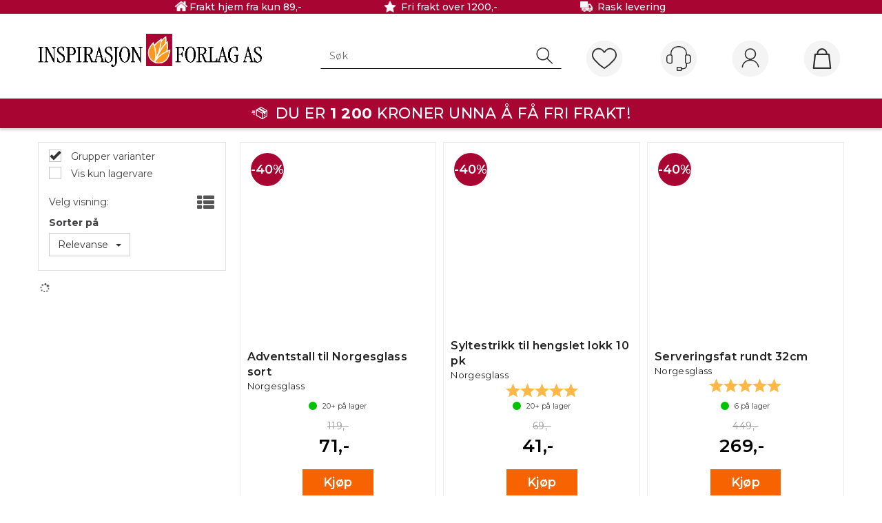

--- FILE ---
content_type: text/html; charset=utf-8
request_url: https://inspirasjon.no/search?q=norgesglass
body_size: 26506
content:


<!doctype html>

<html id="htmlTag" lang= "no">
<head id="ctl00_Head1"><meta http-equiv="X-UA-Compatible" content="IE=edge" /><meta charset="UTF-8" /><meta name="format-detection" content="telephone=no" /><meta name="viewport" content="width=device-width, initial-scale=1, shrink-to-fit=no"><title>S&#248;k - Inspirasjon Forlag AS</title><link id="ctl00_LnRss" rel="alternate" type="application/rss+xml" title="Produktnyheter" href="/WebPages/produkt/rss.aspx" /><meta name="facebook-domain-verification" content="n2jj8kyyg6hjlcvanpeuc7vg686xhm" /><meta name="google-site-verification" content="N_QSBPHtSDzdwlKbdUhyJe7ShT_leqCWKrBQvU6MZMg" />
<script type="text/javascript">
	WebFontConfig = {
		
			google: {
				families: ['Montserrat:300,400,500,600,700']
			},
		
    };

	(function(d) {
	            var wf = d.createElement('script'), s = d.scripts[d.scripts.length - 1];
	            wf.src = 'https://ajax.googleapis.com/ajax/libs/webfont/1.6.26/webfont.js';
	            wf.async = true;
	            s.parentNode.insertBefore(wf, s);
	        
	})(document); 


</script>
<link href="/dist/js/5.3b88ed5c281493c0af87.bundle.css" rel="stylesheet" type="text/css" /><link href="/dist/js/main-styles.9fbe892eeafb08195afa.bundle.css" rel="stylesheet" type="text/css" /><link href="/dist/js/master-theme-styles-d4.a6734e515889ebccdaf3.bundle.css" rel="stylesheet" type="text/css" /><link href="/api/stylesheet/combined/InspirasjonD4Theme.css?version=108" rel="stylesheet" type="text/css" /><meta name="keywords" content="Søk,Inspirasjon Forlag AS" /><link rel="canonical" href="https://inspirasjon.no/search?q=norgesglass" /><meta name="robots" content="noindex, follow" /></head>
<body id="ctl00_MyBody" class=" hold-transition body-out search-result-page fav-body mc-filter-left layoutver4 lang-1 mobilemenu-xs sort-filter listtype-grid mode-normal inspirasjon-no customer-private body-department page-id-1000044  department-id-1000044 body-menu-level-1 search-expanded pagetype-Search d4-immediate-loading login-type-  not-logged-in img-module-ver-1  department-id-1000001 body-menu-level-0">

<script type="text/javascript">
        window.D4LinkArraySetup = [];
        window.D4AiActive = true;
        window.D4AiRegisterStats = false;
    </script>

<script src="/scripts/web-4.0.js?v=ibKMDkfjRP5gf7Vp9yyWIH21SU0nZsHine_Woxwt_wY1"></script>
<script src='/scripts/web-defered-4.0.js?v=UtkiknaRv_-Bc0AQe4uhWBZrESOCjwd6bkyqBGNGaTY1'></script>





<script src="/dist/js/runtime.3e82920adfb077f01d4b.js"></script><script src="/dist/js/2.92f2bfd16b946e77619c.bundle.js"></script><script src="/dist/js/main.dcc7ba01c87290c64591.bundle.js"></script><script src="/dist/js/5.3b88ed5c281493c0af87.bundle.js"></script><script src="/dist/js/main-styles.9fbe892eeafb08195afa.bundle.js"></script><script src="/dist/js/master-theme-styles-d4.a6734e515889ebccdaf3.bundle.js"></script><script src="/dist/js/bid-banner.a934b9926ca503a8848a.bundle.js"></script>

	<!-- GTM Data Layer -->
	<script>
	    window.dataLayer =  window.dataLayer ||  [];
	</script>

	
		<script>
		    dataLayer.push({
                'email': '',
                'FirstName': '',
                'Surname':'',
                'CompanyName': '',
                'ContactId': '',
                'ContactEmailAddress': '',
                'IsSpider': 'True',
		        'loggedIn': 'False',
                'customerType': 'Privat',
                'PriceIncVat': 'True',
                'CustomerOrgNbr': '',
		        'EAN': '',
		        'Brand': '',
		        'event': 'category',
		        'customerID': '10006',
		        'SiteType': 'd',
		        'RetailPrice': '',
		        'BreadCrumb': 'Inspirasjon Forlag AS',
                'CustomerGroup': '',
		        'PaymentMethod': '',
		        'ProductID': '',
		        'ProductAltId': '',
		        'AllProductIds': [],
                'TransactionData': [ ]
                
		    });
		</script>
	
		
			<script>
			    dataLayer.push({
			        'ecomm_pagetype': 'category',
			        'ecomm_pcat': '',
			        'ecomm_pname': '',
			        'ecomm_pvalue': '',
			        'ecomm_totalvalue': '',
			        'ecomm_prodid': '' 
			    });
			</script>
		

	<!-- GA4 dataLayer-->

    

	<!-- Google Tag Manager container script-->
	<script>
        
        const formHead = document.querySelector('head');
       

        formHead.addEventListener('readyForGtm', function(){
        
        (function(w, d, s, l, i) {
                    w[l] = w[l] || [];
                    w[l].push({
                        'gtm.start':
	                new Date().getTime(),

                event: 'gtm.js'
	        });
	        var f = d.getElementsByTagName(s)[0],
                j = d.createElement(s),
                dl = l != 'dataLayer' ? '&l=' + l : '';
            j.async = true;
	        j.src =
	            '//www.googletagmanager.com/gtm.js?id=' + i + dl;
            
	        f.parentNode.insertBefore(j, f);
	    })(window, document, 'script', 'dataLayer', 'GTM-T6NPJP3');
            });

        
    </script>

	<!-- End Google Tag Manager -->



<div id="d-size" class="hidden" data-size="lg" data-size-set="False"></div>

<div id="hidden-nodeid" style="visibility: hidden; height: 0px;">
    1000044
</div>
<div id="hidden-search-url" style="visibility: hidden; height: 0px;">/search</div>
<div id="hidden-theme" style="visibility: hidden; height: 0px;">
    InspirasjonD4Theme
</div>
<div id="hidden-images-sizes" style="visibility: hidden; height: 0px;">
    <script language="javascript" type="text/javascript">var _imageSizeList = new Array(32,64,128,256,480,768,992,1200);</script>
</div>

<!--Update icon start-->
<div id="UpdateIcon" style="display: none;" class="UpdateControlModal">
    <div class="UpdateControlModalContent2"></div>
</div>


<div id="rhs-popup-sidebar"></div>
<div id="center-tiny-popup"></div>
<span id="backorder-popup-parent"></span>
<div id="o-wrapper" class="o-wrapper">

<form name="form1" method="post" action="./search?q=norgesglass" id="form1">
<div>
<input type="hidden" name="__EVENTTARGET" id="__EVENTTARGET" value="" />
<input type="hidden" name="__EVENTARGUMENT" id="__EVENTARGUMENT" value="" />

</div>

<script type="text/javascript">
//<![CDATA[
var theForm = document.forms['form1'];
if (!theForm) {
    theForm = document.form1;
}
function __doPostBack(eventTarget, eventArgument) {
    if (!theForm.onsubmit || (theForm.onsubmit() != false)) {
        theForm.__EVENTTARGET.value = eventTarget;
        theForm.__EVENTARGUMENT.value = eventArgument;
        theForm.submit();
    }
}
//]]>
</script>



<script type="text/javascript">
//<![CDATA[
PageLoad(true);InitializeRoyalSliderInAds();//]]>
</script>
<script type="text/javascript">//<![CDATA[
window.lipscoreInit = function() { lipscore.init({apiKey: "b1c5208be551047a35a4e9d6"});};(function() {var scr = document.createElement('script'); scr.async = 1; scr.src = "//static.lipscore.com/assets/no/lipscore-v1.js"; document.getElementsByTagName('head')[0].appendChild(scr); })();  //]]> </script>
    <input type="hidden" name="ctl00$EnsureGaiaIncludedField" id="ctl00_EnsureGaiaIncludedField" /><!-- Ikke fjern denne. Alle sider må minst inneholde 1 gaiakomponent så lenge vi bruker gaia-->
    
<div class="modal fade" id="center-popup" tabindex="-1" role="dialog" aria-labelledby="center-popup" aria-hidden="true">
	<div class="modal-dialog modal-lg">
		<div class="modal-content">
            <div class="lightbox-close" onclick="PubSub.publish(mcWeb.lightbox.events.onHideLightbox);" ></div>	      
			<div class="modal-body">
					<div id="refresh-center" class="refresh-center" style="display: none">
						<div class="refresh-center-item">
							<div class="refresh-center-ico"><i class="icon-spinner animate-spin"></i></div>
							<div class="refresh-txt">
								Oppdaterer, vennligst vent...
							</div>
						</div>
					</div>
				<div id="lightbox-placeholder" class="center-placeholder"></div>
				<div id="lightbox-placeholder2" class="center-placeholder"></div>
			</div>
		</div>
	</div>
</div>

<script language="javascript" type="text/javascript">
	jQuery(function () { mcWeb.hash.init(); });
</script>

    
    


<div id="InstSearchDiv" style="position:absolute; z-index:110;display: none;" class="stop-ajax-rendering">
		<div class="InstantSearch">
		    <div class="resultcolumn">
				<div  class="d4-instant-search-other-hits" data-bind="visible: OtherSearchesText().length > 0">
                    <h3 class="d4-instant-search-divider" data-bind="text: OtherSearchesText"></h3>
                </div>
                <div class="d4-instant-search-products" data-bind="visible: products().length > 0">
                    <h3 class="d4-instant-search-divider">Produkter</h3>
			        <table>
				        <tbody data-bind="template: { name: 'searchresult-template', foreach: products }, visible: products != null && products().length > 0">
				        </tbody>
					        <tfoot>
						        <tr data-bind="visible: TotalHits() > 0">
							        <td colspan="2" class="italic">
								        Totalt antall treff:&nbsp;<span data-bind="text: TotalHits"></span>  
							        </td>

                                    <td colspan="2" class="italic">
								        <a data-bind="event: {click:mcWeb.instantSearch.doSearch}" >Se hele resultatet...&nbsp;</a>  
							        </td>
						        </tr>
				        </tfoot>
			        </table>
                </div>
                <div  class="d4-instant-search-cat" data-bind="visible: ShowCategories()">
                    <h3 class="d4-instant-search-divider">Kategorier</h3>
                    <div data-bind="template: { name: 'searchresult-cat-template', foreach: categories }"></div>
                </div>
                <div class="d4-instant-search-brands" data-bind="visible: ShowBrands()">
                    <h3 class="d4-instant-search-divider">Merker</h3>
                     <div data-bind="template: { name: 'searchresult-brand-template', foreach: brands }"></div>
                </div>

                <div class="d4-instant-search-brands" data-bind="visible: ShowBrandNames()">
                    <h3 class="d4-instant-search-divider">Merkenavn</h3>
                     <div data-bind="template: { name: 'searchresult-brandname-template', foreach: brandnames }"></div>
                </div>

		        <div class="d4-instant-search-articles" data-bind="visible: ShowArticles() && TotalArticleHits() > 0 && ! ShowArticlesRHS()">
		            <h3 class="d4-instant-search-divider">Artikler</h3>
		            <div data-bind="template: { name: 'searchresult-article-template', foreach: articles }"></div>
		            Antall artikler funnet:&nbsp;<span data-bind="text: TotalArticleHits"></span>  
		        </div>
		    </div>
            <div class="instant-search-preview-column">
                <div class="d4-instant-search-preview d4-instant-search-loadbyajax" data-bind="visible: ShowPreview()">
                    <div id="ctl00_InstSrch_WPAInstantSearchPreview_Pnl2" class="load-first">

</div>

<div id="A103" class="load-later   is-system-area"><div id="Field_InstantSearchProductPreview3_0" class=" NoSlide web-pub-field container field-container-3  readonly layout-d4_x1" data-field-id="3" data-popup="0" data-popup-plc="0" data-lt="53" data-sf="0">
	<div class="row">
		<div id="A103F3N1000044" class="ajax-field inner-layout-container loaded" data-use-specific-layout="False" data-plid="0" data-area-id="InstantSearchProductPreview" data-field-id="3" data-userkey="3" data-node-id="1000044" data-manufacturerid="0" data-loaded-status="True" data-layoutid="120029" data-sf="0" data-listing-type="53" data-fieldcontainerid="3">

		</div>
	</div>
</div></div>


                </div>
		        <div class="d4-instant-search-accessories d4-instant-search-loadbyajax" data-bind="visible: ShowAccessories">
		            <h3 class="d4-instant-search-divider">Tilbehør</h3>
		            <div id="ctl00_InstSrch_WPAInstantSearchAccessories_Pnl2" class="load-first">

</div>

<div id="A104" class="load-later   is-system-area"><div id="Field_InstantSearchProductAccessories4_0" class=" NoSlide web-pub-field container field-container-4  readonly layout-d4_x4" data-field-id="4" data-popup="0" data-popup-plc="0" data-lt="3" data-sf="0">
	<div class="row">
		<div id="A104F4N1000044" class="ajax-field inner-layout-container loaded" data-use-specific-layout="False" data-plid="0" data-area-id="InstantSearchProductAccessories" data-field-id="4" data-userkey="4" data-node-id="1000044" data-manufacturerid="0" data-loaded-status="True" data-layoutid="120032" data-sf="0" data-listing-type="3" data-fieldcontainerid="4">

		</div>
	</div>
</div></div>


                </div>
		        <div class="d4-instant-search-alternatives d4-instant-search-loadbyajax" data-bind="visible: ShowAlternatives">
		            <h3 class="d4-instant-search-divider">Alternativer</h3>
		            <div id="ctl00_InstSrch_WPAInstantSearchAlternative_Pnl2" class="load-first">

</div>

<div id="A105" class="load-later   is-system-area"><div id="Field_InstantSearchProductAlternatives5_0" class=" NoSlide web-pub-field container field-container-5  readonly layout-d4_x4" data-field-id="5" data-popup="0" data-popup-plc="0" data-lt="2" data-sf="0">
	<div class="row">
		<div id="A105F5N1000044" class="ajax-field inner-layout-container loaded" data-use-specific-layout="False" data-plid="0" data-area-id="InstantSearchProductAlternatives" data-field-id="5" data-userkey="5" data-node-id="1000044" data-manufacturerid="0" data-loaded-status="True" data-layoutid="120032" data-sf="0" data-listing-type="2" data-fieldcontainerid="5">

		</div>
	</div>
</div></div>


                </div>

                <div class="d4-instant-search-articles d4-instant-search-loadbyajax" data-bind="visible: ShowArticlesRHS">
		            <h3 class="d4-instant-search-divider">Artikler</h3>
		            <div id="ctl00_InstSrch_WPAInstantSearchArticles_Pnl2" class="load-first">

</div>

<div id="A150" class="load-later  is-advanced-area "></div>


                    Antall artikler funnet:&nbsp;<span data-bind="text: TotalArticleHits"></span>  
                </div>
            </div>
            
		    <script type="text/html" id="searchresult-article-template">
		        <span class="d4-instant-search-article">
		            <a class="NoUnderLine" data-bind="attr:{ href: ArticleLink, tabindex: TabIndex}">
		                <span  data-bind="html: ArticleTitle"></span>
		            </a>
		        </span>
		    </script>
            
		    <script type="text/html" id="searchresult-cat-template">
                <span class="d4-instant-search-category">
                    <a class="NoUnderLine" data-bind="attr:{ href: CatLink, tabindex: TabIndex}">
                        <span  data-bind="html: CatName"></span>(<span  data-bind="text: CatCount"></span>)
                    </a>
                </span>
            </script>
            
		    <script type="text/html" id="searchresult-brand-template">
		        <span class="d4-instant-search-brand">
		            <a class="NoUnderLine" data-bind="attr:{ href: BrandLink, tabindex: TabIndex}">
		            <span  data-bind="html: BrandName"></span>(<span  data-bind="text: BrandCount"></span>)
		          </a>
                </span>
		    </script>

            <script type="text/html" id="searchresult-brandname-template">
		        <span class="d4-instant-search-brand">
		            <a class="NoUnderLine" data-bind="attr:{ href: BrandLink, tabindex: TabIndex}">
		            <span  data-bind="html: BrandName"></span>
		          </a>
                </span>
		    </script>

			<script type="text/html" id="searchresult-template">
				<tr data-bind="css: { 'active': $parent.CurrentPlid() == ProduktLagerID}">
					<td class="Left">
						<div class="ProduktImg" data-bind="html: ImageTag"></div>
					</td>
					<td>
						<a class="NoUnderLine" data-bind="attr:{ href: ProduktLink, tabindex: TabIndex}, event: {mouseover:$parent.PreviewCurrentProduct}">
							<span data-bind="html: ProduktDesc1"></span><br />
							<span  data-bind="html: ProduktDesc2"></span>
						</a>
					</td>
                    <td>
                        <span class="bold" data-bind="html: Price"></span>
                    </td>
                    <td>
                        <button type="button" class="btn btn-default preview-button" title="Quick View+" data-bind="event: {click:$parent.PreviewCurrentProduct}" ><i class="glyphicon glyphicon-info-sign"></i></button>
                    </td>
				</tr>    
			
		    </script>

		</div>
	</div> 
		
	
  
	


    <div class="wrapper">

        

        <!-- Content Wrapper. Contains page content -->
        <div class="content-wrapper">
            <header class="headroom header--fixed hide-from-print  m-header-dock" role="banner">


                <div class="container header-inner">
                    <div class="row">

                        


                        
                            <div class="top-menu">
                                

<div class="TopMenu">

	

	
	
</div>

                            </div>
                        

                        <div style="clear: both"></div>

                        <a class="header-logo" href="/" ><img class="HeaderLogo" src="/App_Themes/MASTER/images/1px_transparent.png" alt="Tilbake til forsiden!" ></a>

                        <div class="header-main fav-header">

                            
                                <div class="login-container">
                                    

<div class="login-details">
    <a id="customerServiceLink" class="kundersenterIcon" rel="nofollow" href="/kundesenter"></a>
    <a id="loginuser" class="LoginUserInfo" href="/kundesenter"></a>
    
</div>
<div id="loginout-content" class="LogInButtonContainer" ><a id="loginout" class="LogInButton" href="#login">Logg inn</a>
</div>

                                </div>
                            
                            <div id="m-search">
                                <i class="icon-search"></i>
                            </div>

                            <div class="small-cart-onpage">
                                <div id="smallcart-page"><div class="smallcart-content"><div id="mcweb-cartsmall-cartsmall" class="knockout-bind">
	



<div class="cart-small-links cart-small-favorite pull-right col-xs-12">


    <div class="cart-small-fav" data-bind="visible: (favoriteCount() > -1 && isVisible())" style="display: none;">
        <a class="btn-fav-cart btn btn-link" data-bind="attr: { href: favoriteCartUrl }">
            <i class="glyphicon " data-bind="css: { 'glyphicon-heart-empty heart-empty': favoriteCount() < 1, 'glyphicon-heart heart-full': favoriteCount() > 0 }"></i>
            <span class="fav-cart-text" data-bind="visible: favoriteCount() > 0, text: favoriteCount()"></span>
        </a>
    </div>
    

    <div class="cart-small" data-bind="css: { 'btn-group': cartItems().length > 0 }">
        <!-- EJ 133650 : Removed data-trigger="focus", causes problems with CNET -->
        <a tabindex="0" class="cart-small-trigger btn btn-default" data-bind="visible: cartItems().length >= 0, css: { 'cart-small-has-item': cartItems().length > 0 }, popover: { html: true, titleid: 'small-cart-title', contentid: 'small-cart-content', contentClass: 'cart-small-popover' + (OrderbookActive ? ' cart-small-orderbook' : '') }"
            style="display: none;">

            <span class="cart-small-icon">
                <i class="icon-basket" data-bind="visible: isVisible()" style="display: none;"></i>
            </span>

            <span class="cart-small-empty" data-bind="visible: (cartItems().length < 1 && isVisible() && isCartItemsSet() && OrderbookDate() == '')" style="display: none;">
                Ingen varer i handlevognen
            </span>
            <span class="cart-small-empty" data-bind="visible: (cartItems().length < 1 && isVisible() && isCartItemsSet() && OrderbookDate() != '')" style="display: none;">
                Ingen varer i ordreboka
            </span>
            <span class="cart-small-empty" data-bind="visible: (cartItems().length < 1 && isVisible() && isCartItemsSet() && OrderbookDate() != '' && orderbooks() != null && orderbooks().length > 0), text: cartName" style="display: none;"></span>

            <span class="cart-small-load" data-bind="visible: !isVisible()">
                <i class="icon-spinner animate-spin"></i>
            </span>
            <span class="cart-small-items" data-bind="visible: (cartItems().length > 0 && isVisible())" style="display: none;">
                <span class="cart-small-count" data-bind="text: itemCount()"></span>
                <span class="cart-small-product" data-bind="visible: (itemCount() == 1 && isVisible())">
                    produkt
                </span>
                <span class="cart-small-product" data-bind="visible: (itemCount() > 1 && isVisible())">
                    produkter
                </span>

                <span class="cart-small-product-txt" data-bind="css: { 'inkvat': chkPriceIncExVat() }">
                    <!-- ko if: (!chkPriceIncExVat() && !showLeasingCosts()) -->
                    <span class="small-cart-before-sum">(</span><!--ko text: priceTotalProductExVatLessDiscounts  --><!--/ko--><span class="small-cart-after-sum">)</span>
                    <!-- /ko -->
                    <!-- ko if: (chkPriceIncExVat() && !showLeasingCosts()) -->
                    <span class="small-cart-before-sum">(</span><!--ko text: priceTotalProductInkVatLessDiscounts --><!--/ko--><span class="small-cart-after-sum">)</span>
                    <!-- /ko -->
                    <!-- ko if: showLeasingCosts() -->
                    <span class="small-cart-before-sum">(</span><!--ko text: LeasingTermAmountExVat  --><!--/ko--><span class="small-cart-after-sum">)</span>                  
                    <!-- /ko -->
                </span>
            </span>

            <span class="cart-small-togle-icon" data-bind="visible: cartItems().length > 0, css: { 'cart-small-togle-open': popoverOpen() }" style="display: none;">
                <span class="caret"></span>
            </span>

        </a>
        <a class="cart-small-goto-checkout btn btn-primary" data-bind="click: onClickGoToCheckout, visible: cartItems().length > 0" style="display: none;">
            <span>Til kassen</span>
        </a>
    </div>


    <div id="small-cart-title" class="cart-small-trigger-title hide">
        <div class="close" aria-label="Close" data-bind="click: $root.onClose"><span aria-hidden="true">&times;</span></div>
        <div data-bind="visible: orderbooks().length > 0" class="btn-group" role="group" aria-label="...">
            <button type="button" class="btn btn-default" data-bind="event: { click: doShowActiveCart }, css: { active: !showOrderbookSummary() } ">
                Aktiv leveringsdato
            </button>
            <button type="button" class="btn btn-default" data-bind="event: { click: doShowOrderbookSummary }, css: { active: showOrderbookSummary() } ">
                Leveringsdatoer
            </button>
        </div>
        <div class="row">
            <div class="pull-left" data-bind="visible: !showOrderbookSummary()">
                <span data-bind="visible: orderbooks().length == 0">
                    Handlevogn
                </span>
            </div>
            <div class="pull-right" data-bind="visible: cartItems().length > 0 && !showOrderbookSummary()" style="display: none;">
                <!--ko text: itemCount() -->
                <!--/ko-->
                varer i handlevognen
                <span data-bind="visible: orderbooks().length > 0, text: displayDate "></span>
            </div>
        </div>
    </div>
    <div class="cart-small-trigger-content hide" id="small-cart-content">
        <div class="panel-body">
            <div class="row">
                <div class="pull-left col-xs-12" data-bind="visible: !showOrderbookSummary()">
                    <div data-bind="visible: orderbooks().length > 0">
                        <div class="dropdown">
                            <button class="btn btn-default dropdown-toggle" type="button" id="ddl-carts" data-toggle="dropdown" aria-haspopup="true" aria-expanded="true">
                                <span data-bind="text: displayDate"></span><span class="caret"></span>
                            </button>
                            <ul class="dropdown-menu" aria-labelledby="ddl-carts">
                                <!-- ko template: { name: 'orderbook-list-template', foreach: orderbooks} -->
                                <!-- /ko -->
                            </ul>
                        </div>
                    </div>
                </div>
            </div>
            <div data-bind="visible: !showOrderbookSummary()" class="cart-small-orderbook-summary">
                <!-- ko template: { name: smallCartItemTemplate(), foreach: cartItemsToShow} -->
                <!-- /ko -->
                <a href="#" data-role="none" data-ajax="false" class="cart-show-all-items cart-small-tocart" data-bind="click: onClickGoToCart, visible: (cartItems().length > 0 && numberOfItemsToShow() > 0 && cartItems().length > numberOfItemsToShow())">
                    Klikk her for å se alle
                </a>

                <div class="small-cart-empty-items" data-bind="visible: cartItems().length < 1">
                    Handlevognen er tom.
                </div>

            </div>

            <div class="cart-small-orderbook-summary" id="small-cart-orderbook-summary" data-bind="visible: showOrderbookSummary()"></div>
        </div>
        <div class="panel-footer" data-bind="visible: !showOrderbookSummary()">
            <div class="row cart-small-footer">
                <div class="row">
                    <div class="form-inline col-xs-5">
                        <div class="checkbox cart-small-vat" data-bind="visible: showIncVatCheckbox">
                            <label>
                                <input id="price-inc-ex-vat" type="checkbox" name="price-inc-ex-vat" value="" data-bind="checked: chkPriceIncExVat, click: $root.onClickVat.bind($root), enable:!disableIncExVatChange ">
                                Priser inkl. mva.
                            </label>
                        </div>
                        <div class="checkbox cart-small-vat" data-bind="visible: showPriceDisplayControls">
                            <label>
                                <input type="checkbox" name="price-show-veil-pris" value="" data-bind="checked: chkShowVeilPris, click: $root.onClickVeil.bind($root), visible: showPriceDisplayControls">
                                Veil.
                            </label>
                        </div>
                        <div class="checkbox cart-small-vat" data-bind="visible: showPriceDisplayControls">
                            <label>
                                <input type="checkbox" name="price-hide-customer-price" value="" data-bind="checked: chkHideCustomerPice, click: $root.onClickHideCustomerPrice.bind($root)">
                                Skjul Netto
                            </label>
                        </div>
                    </div>
                    <div class="col-xs-7 cart-small-total" data-bind="visible: cartItems().length > 0" style="display: none;">
                        <div class="cart-small-total-txt pull-right">

                            <div data-bind="visible: showLeasingCosts">
                                <span class="cart-small-total-txt-1">
                                    Totalt eks. mva
                                </span>
                                <span class="cart-small-total-exvat" data-bind="text: LeasingTermAmountExVat"></span>

                                <span class="cart-small-orpaynow-txt">
                                    Eller kjøp nå for
                                </span>
                                <span class="cart-small-orpaynow-total" data-bind="visible:smallCartFees, click: switchToPayNow">
                                    <span class="cart-small-total-exvat" data-bind="visible: (!chkPriceIncExVat() && invoiceFee()), text: priceTotal"></span>
                                    <span class="cart-small-total-inkvat" data-bind="visible: (chkPriceIncExVat() && invoiceFee() && summarySumAfterCostReductionsIncVat().length <= 0), text: priceTotalInkVat"></span>
                                <span class="cart-small-total-inkvat" data-bind="visible: (chkPriceIncExVat() && invoiceFee() && summarySumAfterCostReductionsIncVat().length > 0), text: summarySumAfterCostReductionsIncVat"></span>
                                </span>
                                <span class="cart-small-orpaynow-total" data-bind="visible:!smallCartFees, click: switchToPayNow">
                                    <span class="cart-small-total-exvat" data-bind="visible: (!chkPriceIncExVat()), text: priceTotalProducts"></span>
                                    <span class="cart-small-total-inkvat" data-bind="visible: (chkPriceIncExVat() && summarySumAfterCostReductionsIncVat().length <= 0), text: priceTotalProductsInkVat"></span>
                                    <span class="cart-small-total-inkvat" data-bind="visible: (chkPriceIncExVat() && summarySumAfterCostReductionsIncVat().length > 0), text: summarySumAfterCostReductionsIncVat"></span>
                                </span>
                                
                            </div>

                            

                            <div id="ctl00_CartSmall1_ctl00_ctl02_NoFees" data-bind="visible: doNotShowLeasingCosts">
                                <!-- Total without Fee Start -->
                                <span class="cart-small-total-txt-1" data-bind="visible: !chkPriceIncExVat()">
                                    Totalt eks. mva
                                </span>
                                <span class="cart-small-total-exvat" data-bind="visible: (!chkPriceIncExVat()), text: priceTotalProducts"></span>

                                <!-- InkVat -->
                                <span class="cart-small-total-txt-1" data-bind="visible: chkPriceIncExVat() ">
                                    Totalt ink. mva
                                </span>
                                <span class="cart-small-total-inkvat" data-bind="visible: (chkPriceIncExVat() && summarySumAfterCostReductionsIncVat().length <= 0), text: priceTotalProductsInkVat"></span>
                                <span class="cart-small-total-inkvat" data-bind="visible: (chkPriceIncExVat() && summarySumAfterCostReductionsIncVat().length > 0), text: summarySumAfterCostReductionsIncVat"></span>
                                
                                <span class="cart-small-or-leasing-txt" data-bind="visible: (LeasingTermAmountExVat().length > 0)">
                                    Eller leasing for
                                </span>
                                <span class="cart-small-total-leasing-cost" data-bind="text: LeasingTermAmountExVat, click: switchToLeasing"></span>
                                
                                <!-- Total without Fee  End -->
                                
                            </div>
                        </div>
                        <div class="cart-small-total-discount pull-right" data-bind="visible: giftVoucherUsedValue() !== null && giftVoucherUsedValue().length > 0">
                        
                            <span class="cart-small-total-discount-txt" data-bind="visible: chkPriceIncExVat">
                                    Kampanjefradrag
                                </span>
                            <span class="cart-small-total-discount-value" data-bind="visible: chkPriceIncExVat(), text: giftVoucherUsedValue"></span>
                            <span class="cart-small-total-discount-txt" data-bind="visible: !chkPriceIncExVat()">
                                    Kampanjefradrag
                                </span>
                            <span class="cart-small-total-discount-value" data-bind="visible: !chkPriceIncExVat(), text: giftVoucherUsedValueExVat"></span>                            
                        </div>         
                        <div class="cart-small-total-discount pull-right" data-bind="visible: giftVoucherUsedValue() !== null && giftVoucherUsedValue().length > 0">
                            <span class="cart-small-total-after-discount-txt" data-bind="visible: chkPriceIncExVat()">
                                    Totalt eks. fradrag
                            </span>
                            <span class="cart-small-total-after-discount-txt" data-bind="visible: !chkPriceIncExVat()">
                                    Total eks. fradrag
                            </span>
                            <span class="cart-small-total-after-discount-value" data-bind="visible: chkPriceIncExVat(), text: priceTotalProductInkVatLessDiscounts"></span>
                            <span class="cart-small-total-after-discount-value" data-bind="visible: !chkPriceIncExVat(), text: priceTotalProductExVatLessDiscounts"></span>
                        </div>
                    </div>
                </div>

                <div class="row cart-small-button">
                    <div class="col-xs-6" data-bind="visible: showGoToCart" style="display: none;">
                        <a href="#" data-role="none" data-ajax="false" class="btn btn-default btn-block cart-small-tocart" data-bind="click: onClickGoToCart, visible: (cartItems().length > 0)">
                            Til handlevogn
                            <span data-bind="visible: orderbooks().length > 0 && OrderbookDate() != null && OrderbookDate().length > 0, text: displayDate"></span>
                        </a>
                    </div>
                    <div class="col-xs-6" data-bind="visible: showGoToCheckout" style="display: none;">
                        <a href="#" data-role="none" data-ajax="false" class="btn btn-primary btn-block cart-small-tocheckout" data-bind="click: onClickGoToCheckout, visible: (cartItems().length > 0)">
                            Til kassen
                            <span data-bind="visible: orderbooks().length > 0 && OrderbookDate() != null && OrderbookDate().length > 0, text: displayDate"></span>
                        </a>
                    </div>
                </div>
            </div>
        </div>
    </div>
</div>




<script type="text/html" id="orderbook-list-template">
    <li><a href="#" data-bind="css: { 'cart-orderbook-item': true, 'selected': Selected }, attr: { value: WebCartId }, text: DisplayDate, click: $root.onSelectCart" ></a></li>
</script>


<script type="text/html" id="cartsmallitem-template">
    <div class="row cart-small-items">
        <div class="col-xs-8 cart-desc">
            <img data-bind="attr: { src: ProductImage }, click: $root.onClickProductLink" class="img-responsive" />
            <p class="cart-item-header" data-bind="text: ProductDesc1, click: $root.onClickProductLink"></p>
        </div>

        <div class="col-amount-xs col-xs-1">
            <p class="cart-item-quantity" data-bind="text: Quantity"></p>
        </div>

        <div class="col-xs-3 cart-price">
            <p class="col-price">
                <span class="price" data-bind="text: Price1, visible: AmountAfterReductionIncVat().length <= 0"></span>
                <span class="price" data-bind="text: AmountAfterReductionIncVat, visible: AmountAfterReductionIncVat().length > 0"></span>
            </p>
            <p class="col-delete">
                <a href="#" data-bind="click: $root.onClickRemove"><i class="icon-cancel-circled"></i></a>
            </p>
        </div>
        <div class="clearfix col-xs-12">
            <div class="row-line" data-bind="css: { 'last-row': $index() == $parent.cartItems().length - 1 }"></div>
        </div>

    </div>
</script>

<script type="text/html" id="cartsmallitem-leasing-template">
    <div class="row cart-small-items">
        <div class="col-xs-8 cart-desc">
            <img data-bind="attr: { src: ProductImage }, click: $root.onClickProductLink" class="img-responsive" />
            <p class="cart-item-header" data-bind="text: ProductDesc1, click: $root.onClickProductLink"></p>
        </div>

        <div class="col-amount-xs col-xs-1">
            <p class="cart-item-quantity" data-bind="text: Quantity"></p>
        </div>

        <div class="col-xs-3 cart-price">
            <p class="col-price">
                <span class="price" data-bind="text: LeasingTotalCost"></span>
            </p>
            <p class="col-delete">
                <a href="#" data-bind="click: $root.onClickRemove"><i class="icon-cancel-circled"></i></a>
            </p>
        </div>
        <div class="clearfix col-xs-12">
            <div class="row-line" data-bind="css: { 'last-row': $index() == $parent.cartItems().length - 1 }"></div>
        </div>

    </div>
</script>
<script type="text/javascript">jQuery(function () {
loadModule(mcWeb.cartsmall, 'cartsmall', 'mcweb-cartsmall-cartsmall', null, {"IsLoggedIn":false,"ShowCartCollapsed":false,"ShowRemoveCart":false,"ShowContinueShoping":false,"ShowGoToCheckout":true,"ShowLinkTop":false,"ShowAmountsBottom":false,"ShowCartAlteration":false,"ShowMessageToSalesDep":false,"ShowDiscountCode":false,"ShowPriceIncExVat":true,"ShowRemoveButton":false,"ShowCart":false,"ShowInvoiceFee":false,"ShowGoToCart":true,"ShowTotalInkCarrier":false,"ShowShipment":false,"ShowRegistrationType":false,"HrefLogin":null,"InlineEditor":false,"ShowPriceDisplayControls":false,"ShowVeilPrisValue":true,"HideCustomerPriceValue":false,"ShowCartItemInfo":0,"ShowSeparateFraktFakturaCost":false,"NbrOfDecimals":0,"QuantityMaxlength":0,"FavoriteCartUrl":"/mine-favoritter","OfferCartUrl":"/kundesenter/ordrehistorikk/tilbudsstatus","SmallCartItemsToShow":0,"DecimalsQuantity":0,"ShowAddToFavorite":true,"PopupTime":1000,"MinimumSessionTimeoutUponLoginOrPurchase":0,"MaximumSessionTimeoutWhenNotLoggedInAndEmptyCart":0,"SessionEndPopupTime":0,"IsBedrift":false,"QuantityStepValue":0.0,"PackageSizeMode":0,"OrderRefRequired":false,"ShowExternalCheckout":false,"DisableIncExVatChange":false,"HideSomePricesForMport":false,"CampaingVoucherCanDeductSpecialFees":false,"ShowRRP":false,"SmallCartFees":false,"ShowIncVatCheckbox":true,"GiftcardsEnabled":false});
});
</script>
</div></div></div>
                            </div>
                           
                            
                            
                            <div class="container-top-menu ">
                                <div class="bar1"></div>
                                <div class="bar2"></div>
                                <div class="bar3"></div>
                            </div>

                            <a href="/" class="home">
                                <i class="icon-left-circled2" aria-hidden="true"></i>
                            </a>

                            


<input type="submit" value="test" style="display: none;" />
<!--Hindrer submit av søk når man trykker enter i antallboksen m.fl. -->

<div id="ctl00_Search1_SearchBox_Srch" class="HeaderSearch">
	

    <script type="text/javascript">
jQuery(function() {
mcWeb.instantSearch.search('ctl00_Search1_SearchBox_InstSearchTB', true)});
</script>
    


    <table border="0" cellpadding="0" cellspacing="0">
        <tr>
            <td class=" main-search-a">                
                <i class="close-instant-search icon-cancel" type="image" id="CloseSearchButton" alt="Lukk" onclick="mcWeb.instantSearch.clearAndFocus('ctl00_Search1_SearchBox_InstSearchTB', event); "></i>
                <input name="ctl00$Search1$SearchBox$InstSearchTB" type="search" id="ctl00_Search1_SearchBox_InstSearchTB" autocomplete="off" placeholder="Søk" onclick="mcWeb.instantSearch.focusOnSearch(event, this);" class="TextBoxSearchDisable main-search-type" autocorrect="off" tabindex="51" onfocus="mcWeb.instantSearch.setSearchBoxCoord(event,this);" spellcheck="false" autocapitalize="off" onfocusout="mcWeb.instantSearch.onFocusOut(event, this);" />
            </td>
            
            <td class="main-search-b">
                
                
                
                    <div class="search-btn" onclick="mcWeb.instantSearch.doSearch(); return false;" TabIndex="100">
                        <span class="search-btn-text">Søk</span>
                        <i class="icon-search"></i>
                   </div>
                
            </td>
        </tr>
    </table>


</div>
<input type="hidden" id="InstSearchX" name="InstSearchX" />
<input type="hidden" id="InstSearchY" name="InstSearchY" />

<script language="javascript" type="text/javascript">

    jQuery(function () {
        mcWeb.instantSearch.load();

        function focusOnSearch(obj) {
            obj.className = "TextBoxSearchEnable main-search-type";
            obj.value = "";
            jQuery("[id$='ctl00_Search1_SearchBox_InstSearchTB']").val("");
        }

        function changeSticky(searchBoxID, stickyCheckBox, panel) {
            if (stickyCheckBox.checked) {
                jQuery(stickyCheckBox).attr('class', 'FixedStickyCheckBox');
                jQuery('#' + panel).attr('class', 'HeaderSearch FixedSearchBox');
                jQuery('#' + searchBoxID).attr('onfocus', 'mcWeb.instantSearch.setSearchBoxCoordFixed(event,this,\'\');');
            } else {
                jQuery(stickyCheckBox).attr('class', '');
                jQuery('#' + panel).attr('class', 'HeaderSearch');
                jQuery('#' + searchBoxID).attr('onfocus', 'mcWeb.instantSearch.setSearchBoxCoord(event,this,\'\');');
            }
        }
    });
</script>


                            <div class="DoNotShowPricesSpan">
                                
                            </div>


                        </div>

                        <div id="ctl00_HeaderPublishAreaContainer" class="HeaderPublishAreaContainer">
	
                            <div id="ctl00_HeaderPublishArea_Pnl2" class="load-first">

	</div>

<div id="A51" class="load-first  "><div id="Field_ShopHeadingLeft95_0" class=" NoSlide web-pub-field container field-container-95  layout-d4_x3 hidden-xs hidden-sm" data-field-id="95" data-popup="0" data-popup-plc="0" data-lt="0" data-sf="0">
	<div class="row">
		<div id="A51F95N1000044" class="ajax-field inner-layout-container loaded" data-use-specific-layout="False" data-plid="0" data-area-id="ShopHeadingLeft" data-field-id="95" data-userkey="95" data-node-id="1000044" data-manufacturerid="0" data-loaded-status="True" data-layoutid="120031" data-sf="0" data-listing-type="0" data-fieldcontainerid="95">
			<div class="WebPubElement pub-static" data-elementid="202" data-area="ShopHeadingLeft" data-fieldid="95" data-nodeid="1000044" data-panel-id="Field_ShopHeadingLeft95_0"><div class="d4-article none d4-article-202">
				<div class=" StdArticleBox">
					<div class="d4-article-body">
						<p style="text-align:right"><a href="/kundesenter"><img alt="" src="/Media/Publisher/ArticleImages/256941579729191_scaled_320.Png" style="max-height:50px; max-width:50px; " data-orgsrc="/userfiles/image/25694.png" data-width="50" data-height="50" class="article-image"></a>Frakt hjem fra kun 89,-</p>

					</div>
				</div>
			</div></div><div class="WebPubElement pub-static" data-elementid="205" data-area="ShopHeadingLeft" data-fieldid="95" data-nodeid="1000044" data-panel-id="Field_ShopHeadingLeft95_0"><div class="d4-article none d4-article-205">
				<div class=" StdArticleBox">
					<div class="d4-article-body">
						<p style="text-align:center"><a href="/kundesenter"><img alt="" src="/Media/Publisher/ArticleImages/img_1127871579729191_scaled_320.Png" style="max-height:48px; max-width:50px; " data-orgsrc="/userfiles/image/img_112787.png" data-width="50" data-height="48" class="article-image"></a> Fri frakt over 1200,-</p>

					</div>
				</div>
			</div></div><div class="WebPubElement pub-static" data-elementid="206" data-area="ShopHeadingLeft" data-fieldid="95" data-nodeid="1000044" data-panel-id="Field_ShopHeadingLeft95_0"><div class="d4-article none d4-article-206">
				<div class=" StdArticleBox StdArticleBoxLastOnRow">
					<div class="d4-article-body">
						<p><a href="/kundesenter"><img alt="" src="/Media/Publisher/ArticleImages/truck1579729191_scaled_320.Png" style="max-height:32px; max-width:40px; " data-orgsrc="/userfiles/image/truck.png" data-width="40" data-height="32" class="article-image"></a> Rask levering</p>

					</div>
				</div>
			</div></div>
		</div>
	</div>
</div></div>


                        
</div>

                        <div style="clear: both"></div>
                    </div>
                </div>
            </header>
        
            <div class="menu-container">
                <div class="container menu-inner">
                    <div class="row">
                        <div id="SubMenuArea" class="SubMenuArea ">

                            
                            <div id="menu-placeholder"></div>
                            
                            
                        </div>
                    </div>
                </div>

                

    <div class="free-shipping-counter">
        <span id="ctl00_FriFraktCountDown_LabelFreeFreightCountDownTxt"><p>Du er <span>1 200</span> kroner unna å få FRI FRAKT!</p></span>
    </div>    



            </div>

            <div class="slideshow-container">
                <!-- Publish area right under the departmentmenu -->
                <div id="ctl00_AreaSlidesTopVisible" class="SlideshowContainer">
	
                    <div id="ctl00_WebPubArea1_Pnl2" class="load-first">

	</div>

<div id="A33" class="load-first  "></div>


                
</div>
            </div>

            <div class="breadcrumb-container">
                <div class="container breadcrumb-inner">
                    <div class="row">
                        <div class="breadcrumb-content">
                            
                        </div>
                    </div>
                </div>
            </div>

            <div class="main-container">
                <div id="ctl00_MainContainerCenter" class="container main-inner">
                    <div class="row" EnableViewState="True">

                        <!--Container border-->
                        <div class="PageContainerBorder">
                            <!--Column Left-->
                            
                                <div id="PageColumnLeft" class="">
                                    <div class="PublisherContainer">
                                        <div id="ctl00_AreaPrdTopLeft_Pnl2" class="load-first">

</div>

<div id="A26" class="load-first  "></div>


                                    </div>
                                    <div class="ProductMenuContainer">
                                        

<div class="attribute-left-box d2016">
    
<div class="container-2016 has-filters">
    
    <div id="filter-content" >

        <div id="max-attributes" style="display:none" data-max="8"></div>
        <div id="ctl00_PrdMnuLtrl_ctl00_ctl00_PanelSelectedBox" class="SelectedAttributeBox">
	
            <div id="ctl00_PrdMnuLtrl_ctl00_ctl00_PanelProductOptions" class="product-options box-section">
		
                <div id="ctl00_PrdMnuLtrl_ctl00_ctl00_PanelVarianter">
			
                    <div class="VariantGroupingContainer">
                        
                        <input id="cbxGroupVariants" type="checkbox" name="cbxGroupVariants" onclick="mcWeb.ajaxRenderEngine.ToggleGroupVariants(this);" checked />
                        <label for="cbxGroupVariants">
                            Grupper varianter
                        </label>
                        
                    </div>
                
		</div>

                <div id="ctl00_PrdMnuLtrl_ctl00_ctl00_PanelLagerStatus">
			
                    <div class="LagerStatusContainer">
                        
                        <input id="cbxLagerStatus" type="checkbox" name="cbxLagerStatus" onclick="mcWeb.ajaxRenderEngine.ToggleStockMode(this);"  />
                        <label for="cbxLagerStatus">
                            Vis kun lagervare
                        </label>
                        
                    </div>
                
		</div>
                <div id="ctl00_PrdMnuLtrl_ctl00_ctl00_PanelLagerStatusFjernlager">
			
                    <div class="LagerStatusContainer">
                        
                    </div>
                
		</div>
            
	</div>
            
                <div class="list-type-container box-section">
                    <span id="McInPlaceEditor4" class="list-type-label">Velg visning:</span>
                    <div id="ajax-grid-button" class="GridButton">
                        <div id="ctl00_PrdMnuLtrl_ctl00_ctl00_IBGrid_v2" class="list-type-button list-type-grid ProductListingTypeSelected" onclick="SetViewToGrid();" title="Vis produkter i gridformat">
                            <i class="icon-th-large"></i>
                        </div>
                    </div>
                    <div id="ajax-list-button" class="ListButton">
                        <div id="ctl00_PrdMnuLtrl_ctl00_ctl00_IBList_v2" class="list-type-button list-type-list" onclick="SetViewToList();" title="Vis produkter i listeformat">
                            <i class="icon-th-list"></i>
                        </div>
                    </div>
                </div>
            

            <div id="ctl00_PrdMnuLtrl_ctl00_ctl00_PanelSorter" class="sort-panel box-section">
		
<div id="productlist-sorter">
    <label for="ddl-sorter" class="sort-by-label"><span id="McInPlaceEdSort">Sorter på </span></label>
    <div class="bottom" role="group" data-bind="visible: SorterList().length > 0 ">
        <div class="dropdown">
            <button class="btn btn-default dropdown-toggle" type="button" id="ddl-sorter" data-toggle="dropdown" aria-haspopup="true" aria-expanded="true">
                <span data-bind="text: SorterText" ></span><span class="caret"></span>
            </button>
            <ul class="dropdown-menu" aria-labelledby="ddl-sorter">
                <!-- ko template: { name: 'sorter-variant-template', foreach: SorterList} -->
                <!-- /ko -->
            </ul>
        </div>
    </div>
</div>
<script type="text/html" id="sorter-variant-template">
    <li data-bind="css: {'active': Selected}"><a href="#" data-bind="css: { 'sort-ddl-item': true }, attr: { value: Val, 'data-sortorder': Direction }, text: Name, click: $root.onChangeSort" ></a></li>
</script>
<script type="text/javascript">
    if(mcWeb.productListSorter != undefined)
        mcWeb.productListSorter.load();
    else{
        document.addEventListener('DOMContentLoaded', function () {
            mcWeb.productListSorter.load();
        });
    }
    jQuery("#productlist-sorter").closest('div.WebPubElement').addClass('show-overflow');
</script>
	</div>

            <div id="ctl00_PrdMnuLtrl_ctl00_ctl00_PanelSelectedAttributes" class="filter-selection-container box-section">
		
                <div class="selected-attributes-label">
                    <span id="McInPlaceEditor2">Du har valgt:</span>
                </div>
                <div class="filter-selection">
                    
                </div>
                <div class="RemoveAllSelectedAttributes">
                    <a class="DeleteButton" onclick="RemoveFilter();">
                        Fjern alle</a>
                </div>
            
	</div>
        
</div>
        <div id="filteroptions" class="SearchFilterAttributes">
            <div id="AttributeListBox">
            </div>
        </div>
    </div>

</div>

</div>



		<div class="ProductMenu hidden">
	    <ul>
	
		<li class='Level1'>
			<a 
				href='/mummiverden/kjøkken' 
				target='_self'
				title='Kj&#248;kken'
			>
					Kj&#248;kken
			</a>
		</li>
	
		<li class='Level1'>
			<a 
				href='/mummiverden/interiør' 
				target='_self'
				title='Interi&#248;r'
			>
					Interi&#248;r
			</a>
		</li>
	
		<li class='Level1'>
			<a 
				href='/mummiverden/kort' 
				target='_self'
				title='Kort'
			>
					Kort
			</a>
		</li>
	
		<li class='Level1'>
			<a 
				href='/mummiverden/notatbøker' 
				target='_self'
				title='Notatb&#248;ker'
			>
					Notatb&#248;ker
			</a>
		</li>
	
		<li class='Level1'>
			<a 
				href='/mummiverden/pets' 
				target='_self'
				title='Pets'
			>
					Pets
			</a>
		</li>
	
		<li class='Level1'>
			<a 
				href='/mummiverden/spill-og-leker' 
				target='_self'
				title='Spill og leker'
			>
					Spill og leker
			</a>
		</li>
	
		<li class='Level1'>
			<a 
				href='/mummiverden/kalendere' 
				target='_self'
				title='Kalendere'
			>
					Kalendere
			</a>
		</li>
	
		<li class='Level1'>
			<a 
				href='/mummiverden/magneter' 
				target='_self'
				title='Magneter'
			>
					Magneter
			</a>
		</li>
	
		<li class='Level1'>
			<a 
				href='/mummiverden/klær-og-mote' 
				target='_self'
				title='Kl&#230;r og mote'
			>
					Kl&#230;r og mote
			</a>
		</li>
	
		<li class='Level1'>
			<a 
				href='/mummiverden/garn' 
				target='_self'
				title='Garn'
			>
					Garn
			</a>
		</li>
	
		<li class='Level1'>
			<a 
				href='/mummiverden/bokmerker' 
				target='_self'
				title='Bokmerker'
			>
					Bokmerker
			</a>
		</li>
	
		<li class='Level1'>
			<a 
				href='/mummiverden/møbler' 
				target='_self'
				title='M&#248;bler'
			>
					M&#248;bler
			</a>
		</li>
	
			</ul>
		</div>
	

                                    </div>
                                    <div class="PublisherContainer">
                                        <div id="ctl00_AreaPrdBtmLeft_Pnl2" class="load-first">

</div>

<div id="A27" class="load-later  "></div>


                                    </div>
                                </div>
                            
                            <!--Column Left End-->

                            <!--Center content start-->
                            <div id="PageColumnCenter" class="ColumnCenterWithSidebarLeft">
                                
    
	

<div class="BreadCrumb">
	
	<span id="McInPlaceEdHer" class="BreadCrumbTitle">Her er du nå:</span>
	
            <a class='BreadCrumbLink NoUnderLine' href='/' target='_self' title='Vi f&#248;rer merker som Muurla, Martinex og Barbo toys. Vi har mange kjente og kj&#230;re produktserier bl.a. Mummi, Pippi Langstr&#248;mpe og Emil i L&#248;nneberget.'>Inspirasjon Forlag AS</a>
		
</div>

	<div class="ProductListCellsContainer">
		<div id="ctl00_CPHCnt_PanelNoResults" class="plh__gaia" style="display:none;">

</div>
        
    		        <div class="search-no-result" style="display:none">
                        <h3>Søk på "norgesglass" ga ingen treff.</h3>
                        <div class="search-no-result-not-instock">
                            <a onclick="mcWeb.productlist.filter.ResetStockModeValue();" href="javascript: void(0);">Produkter utelatt pga filter på lagerstatus. Klikk her for å inkludere varer som ikke er på lager i søket</a>
                        </div>
                         <div class="ProduktListCellsPublisherContainer">
                        <div id="A49" class="load-later  "></div>

				        </div>
			        </div>
                        
                
		<div class="PublisherContainer">
			<div>
				<div class="ProduktListCellsPublisherContainer" style="width: 100%; margin-bottom: 0px;">
					<div id="ctl00_CPHCnt_WebPubArea3_Pnl2" class="load-first">

</div>

<div id="A14" class="load-first  "></div>


				</div>
			</div>
		</div>
        
        
        <div class="PublisherContainer">
			<div class="department-publish">
				<div id="ctl00_CPHCnt_WPAProdTop_Pnl2" class="load-first">

</div>

<div id="A97" class="load-first  "></div>


			</div>
		</div>
		<!-- Produktlistingen Start -->
		<div class="ProdListContainer">
            
		    
	
			<div class="PublisherContainer">
				<div>
					<div class="ProduktListCellsPublisherContainer" style="width: 100%; margin-bottom: 0px;">
					    <div id="ctl00_CPHCnt_WPAArtSearch_Pnl2" class="load-first">

</div>

<div id="A102" class="load-later   is-system-area"><div id="Field_CenterContentArticleSearch14_0" class=" NoSlide web-pub-field container field-container-14  readonly layout-d4_x3" data-field-id="14" data-popup="0" data-popup-plc="0" data-lt="51" data-sf="0">
	<div class="row">
		<div id="A102F14N1000044" class="ajax-field inner-layout-container loaded" data-use-specific-layout="False" data-plid="0" data-area-id="CenterContentArticleSearch" data-field-id="14" data-userkey="14" data-node-id="1000044" data-manufacturerid="0" data-loaded-status="True" data-layoutid="120031" data-sf="0" data-listing-type="51" data-fieldcontainerid="14">

		</div>
	</div>
</div></div>


						
                        <div id="ctl00_CPHCnt_WPAAdList_Pnl2" class="load-first">

</div>

<div id="A113" class="load-later  is-advanced-area "><div id="Field_CenterContentDynamicAdList1_0" class=" NoSlide web-pub-field container field-container-1  readonly layout-d4_x3" data-field-id="1" data-popup="0" data-popup-plc="0" data-lt="1" data-sf="0">
	<div class="row">
		<div id="A113F1N1000044" class="ajax-field inner-layout-container loaded" data-use-specific-layout="False" data-plid="0" data-cachekey="EF1_6390493593154877161_30_0_0" data-area-id="CenterContentDynamicAdList" data-field-id="1" data-userkey="1" data-node-id="1000044" data-manufacturerid="0" data-loaded-status="True" data-layoutid="120031" data-field-is-productlist="1" data-sf="0" data-listing-type="1" data-fieldcontainerid="1">
			<div class="WebPubElement pub-productlisting" data-elementid="1000000" data-area="CenterContentDynamicAdList" data-fieldid="1" data-nodeid="1000044" data-panel-id="Field_CenterContentDynamicAdList1_0" data-plid="43327"><div id="Element11311000000" class="D4Standard Sed">
				<button class="btn btn-default favorite-button" title="Legg til i ønskeliste" onclick="mc.s.fav(this, 43327, 1); return false;"><i class="glyphicon glyphicon-heart-empty heart-empty"></i><i class="glyphicon glyphicon-heart heart-full"></i></button><button class="btn btn-default fav-remove-button" title="Fjern fra ønskelisten" onclick="mc.s.fav_r(this, 43327); return false;"><i class="icon-trash"></i></button><div class="checkbox mc-ui check-favorite"><label class=""><input type="checkbox" name="fav-select" class="product-select" data-plid="43327" value="43327" ><span class="cr"><i class="cr-icon glyphicon glyphicon-ok"></i></span></label></div><div class="AddProductImage"><a href="/norgesglass/1209648/adventstall-til-norgesglass-sort-norgesglass" id="d4img_43327_0_1000000_320_341"><img src="/Media/Web/ImageNotFound.gif" class="d4-lazy-thumb " data-status="Ok" onError="this.src='/Media/Web/ImageNotFound.gif';this.parentElement.classList.add('not-found');" border="0" width="100%"  alt="Adventstall til Norgesglass sort Norgesglass" title="Adventstall til Norgesglass sort Norgesglass" data-plid="43327" data-image-index="0" data-width="320" data-height="341" data-elementid="1000000" data-css="" data-hassecondaryimg="1" data-autoscale="True"/></a></div><span  class=" show YouSavePercentLabel">40%</span><div class="AddAttributeIconContainer">
  </div><div class="InfoOverlay"><div class="AddHeaderContainer"><a href="/norgesglass/1209648/adventstall-til-norgesglass-sort-norgesglass" class="AdProductLink"><span class="AddHeader1">Adventstall til Norgesglass sort</span><span class="AddHeader2">Norgesglass</span><div style="display: flex; justify-content: center;"><span class="lipscore-rating-small" ls-product-name="Adventstall til Norgesglass sort Norgesglass "ls-brand="Norgesglass"ls-product-id="4884"ls-product-url="/norgesglass/1209648/adventstall-til-norgesglass-sort-norgesglass"ls-description="Norgesglass"ls-image-url="https://inspirasjon.no:443/Media/Cache/Images/4/7/WEB_Image_1209648_1_-821366764_plid_43327.jpeg"ls-price-currency="NOK"ls-availability="30"ls-category="Kj&#248;kken"ls-gtin="7026581027604"></span></div></a></div><div class="stock-container"><div class="AddStockContainer">
					<div class="DynamicStockTooltipContainer">
						<span class="InStock">20+</span><span> på lager</span>
					</div>
				</div></div><div class="AddPriceContainer"><div class="old-price-container"><span > </span><span class="AddOldPriceLabel">119,-</span></div><div class="veil-price-container"></div><div class="PriceLabelContainer"><span class="  AddPriceLabel">71,-</span></div></div><div class="button-container hidden-variant-buy-button"><a class="btn btn-default ad-buy-button" href="#" onclick="mc.s.buy(this, 43327, 1);return false;">Kjøp</a></div></div>
			</div></div><div class="WebPubElement pub-productlisting" data-elementid="1000001" data-area="CenterContentDynamicAdList" data-fieldid="1" data-nodeid="1000044" data-panel-id="Field_CenterContentDynamicAdList1_0" data-plid="1044"><div id="Element11311000001" class="D4Standard Sed">
				<button class="btn btn-default favorite-button" title="Legg til i ønskeliste" onclick="mc.s.fav(this, 1044, 1); return false;"><i class="glyphicon glyphicon-heart-empty heart-empty"></i><i class="glyphicon glyphicon-heart heart-full"></i></button><button class="btn btn-default fav-remove-button" title="Fjern fra ønskelisten" onclick="mc.s.fav_r(this, 1044); return false;"><i class="icon-trash"></i></button><div class="checkbox mc-ui check-favorite"><label class=""><input type="checkbox" name="fav-select" class="product-select" data-plid="1044" value="1044" ><span class="cr"><i class="cr-icon glyphicon glyphicon-ok"></i></span></label></div><div class="AddProductImage"><a href="/norgesglass/ng75108/syltestrikk-til-hengslet-lokk-10-pk-norgesglass" id="d4img_1044_0_1000001_320_341"><img src="/Media/Web/ImageNotFound.gif" class="d4-lazy-thumb " data-status="Ok" onError="this.src='/Media/Web/ImageNotFound.gif';this.parentElement.classList.add('not-found');" border="0" width="100%"  alt="Syltestrikk til hengslet lokk 10 pk Norgesglass" title="Syltestrikk til hengslet lokk 10 pk Norgesglass" data-plid="1044" data-image-index="0" data-width="320" data-height="341" data-elementid="1000001" data-css="" data-hassecondaryimg="1" data-autoscale="True"/></a></div><span  class=" show YouSavePercentLabel">40%</span><div class="AddAttributeIconContainer">
  </div><div class="InfoOverlay"><div class="AddHeaderContainer"><a href="/norgesglass/ng75108/syltestrikk-til-hengslet-lokk-10-pk-norgesglass" class="AdProductLink"><span class="AddHeader1">Syltestrikk til hengslet lokk 10 pk</span><span class="AddHeader2">Norgesglass</span><div style="display: flex; justify-content: center;"><span class="lipscore-rating-small" ls-product-name="Syltestrikk til hengslet lokk 10 pk Norgesglass "ls-brand="Norgesglass"ls-product-id="1058"ls-product-url="/norgesglass/ng75108/syltestrikk-til-hengslet-lokk-10-pk-norgesglass"ls-description="Norgesglass"ls-image-url="https://inspirasjon.no:443/Media/Cache/Images/1/4/WEB_Image_ng75108_1_-1128966159_plid_1044.jpeg"ls-price-currency="NOK"ls-availability="37"ls-category="Kj&#248;kken"ls-gtin="7026580524920"></span></div></a></div><div class="stock-container"><div class="AddStockContainer">
					<div class="DynamicStockTooltipContainer">
						<span class="InStock">20+</span><span> på lager</span>
					</div>
				</div></div><div class="AddPriceContainer"><div class="old-price-container"><span > </span><span class="AddOldPriceLabel">69,-</span></div><div class="veil-price-container"></div><div class="PriceLabelContainer"><span class="  AddPriceLabel">41,-</span></div></div><div class="button-container hidden-variant-buy-button"><a class="btn btn-default ad-buy-button" href="#" onclick="mc.s.buy(this, 1044, 1);return false;">Kjøp</a></div></div>
			</div></div><div class="WebPubElement pub-productlisting" data-elementid="1000002" data-area="CenterContentDynamicAdList" data-fieldid="1" data-nodeid="1000044" data-panel-id="Field_CenterContentDynamicAdList1_0" data-plid="35981"><div id="Element11311000002" class="D4Standard Sed">
				<button class="btn btn-default favorite-button" title="Legg til i ønskeliste" onclick="mc.s.fav(this, 35981, 1); return false;"><i class="glyphicon glyphicon-heart-empty heart-empty"></i><i class="glyphicon glyphicon-heart heart-full"></i></button><button class="btn btn-default fav-remove-button" title="Fjern fra ønskelisten" onclick="mc.s.fav_r(this, 35981); return false;"><i class="icon-trash"></i></button><div class="checkbox mc-ui check-favorite"><label class=""><input type="checkbox" name="fav-select" class="product-select" data-plid="35981" value="35981" ><span class="cr"><i class="cr-icon glyphicon glyphicon-ok"></i></span></label></div><div class="AddProductImage"><a href="/norgesglass/1215419/serveringsfat-rundt-32cm-norgesglass" id="d4img_35981_0_1000002_320_341"><img src="/Media/Web/ImageNotFound.gif" class="d4-lazy-thumb " data-status="Ok" onError="this.src='/Media/Web/ImageNotFound.gif';this.parentElement.classList.add('not-found');" border="0" width="100%"  alt="Serveringsfat rundt 32cm Norgesglass" title="Serveringsfat rundt 32cm Norgesglass" data-plid="35981" data-image-index="0" data-width="320" data-height="341" data-elementid="1000002" data-css="" data-hassecondaryimg="1" data-autoscale="True"/></a></div><span  class=" show YouSavePercentLabel">40%</span><div class="AddAttributeIconContainer">
  </div><div class="InfoOverlay"><div class="AddHeaderContainer"><a href="/norgesglass/1215419/serveringsfat-rundt-32cm-norgesglass" class="AdProductLink"><span class="AddHeader1">Serveringsfat rundt 32cm</span><span class="AddHeader2">Norgesglass</span><div style="display: flex; justify-content: center;"><span class="lipscore-rating-small" ls-product-name="Serveringsfat rundt 32cm Norgesglass "ls-brand="Norgesglass"ls-product-id="4066"ls-product-url="/norgesglass/1215419/serveringsfat-rundt-32cm-norgesglass"ls-description="Norgesglass"ls-image-url="https://inspirasjon.no:443/Media/Cache/Images/3/1/WEB_Image_1215419_2_-1619282259_plid_35981.jpeg"ls-price-currency="NOK"ls-availability="6"ls-category="Kj&#248;kken"ls-gtin="1215419"></span></div></a></div><div class="stock-container"><div class="AddStockContainer">
					<div class="DynamicStockTooltipContainer">
						<span class="InStock">6</span><span> på lager</span>
					</div>
				</div></div><div class="AddPriceContainer"><div class="old-price-container"><span > </span><span class="AddOldPriceLabel">449,-</span></div><div class="veil-price-container"></div><div class="PriceLabelContainer"><span class="  AddPriceLabel">269,-</span></div></div><div class="button-container hidden-variant-buy-button"><a class="btn btn-default ad-buy-button" href="#" onclick="mc.s.buy(this, 35981, 1);return false;">Kjøp</a></div></div>
			</div></div><div class="WebPubElement pub-productlisting" data-elementid="1000003" data-area="CenterContentDynamicAdList" data-fieldid="1" data-nodeid="1000044" data-panel-id="Field_CenterContentDynamicAdList1_0" data-plid="51425"><div id="Element11311000003" class="D4Standard Sed">
				<button class="btn btn-default favorite-button" title="Legg til i ønskeliste" onclick="mc.s.fav(this, 51425, 1); return false;"><i class="glyphicon glyphicon-heart-empty heart-empty"></i><i class="glyphicon glyphicon-heart heart-full"></i></button><button class="btn btn-default fav-remove-button" title="Fjern fra ønskelisten" onclick="mc.s.fav_r(this, 51425); return false;"><i class="icon-trash"></i></button><div class="checkbox mc-ui check-favorite"><label class=""><input type="checkbox" name="fav-select" class="product-select" data-plid="51425" value="51425" ><span class="cr"><i class="cr-icon glyphicon glyphicon-ok"></i></span></label></div><div class="AddProductImage"><a href="/kramboden/1223590/kramboden-urtesalt-82-gram" id="d4img_51425_0_1000003_320_341"><img src="/Media/Web/ImageNotFound.gif" class="d4-lazy-thumb " data-status="Ok" onError="this.src='/Media/Web/ImageNotFound.gif';this.parentElement.classList.add('not-found');" border="0" width="100%"  alt="Kramboden - Urtesalt 82 gram" title="Kramboden - Urtesalt 82 gram" data-plid="51425" data-image-index="0" data-width="320" data-height="341" data-elementid="1000003" data-css="" data-hassecondaryimg="1" data-autoscale="True"/></a></div><span  class=" show YouSavePercentLabel">40%</span><div class="AddAttributeIconContainer">
  </div><div class="InfoOverlay"><div class="AddHeaderContainer"><a href="/kramboden/1223590/kramboden-urtesalt-82-gram" class="AdProductLink"><span class="AddHeader1">Kramboden - Urtesalt</span><span class="AddHeader2">82 gram</span><div style="display: flex; justify-content: center;"><span class="lipscore-rating-small" ls-product-name="Kramboden - Urtesalt 82 gram "ls-brand="Kramboden"ls-product-id="5783"ls-product-url="/kramboden/1223590/kramboden-urtesalt-82-gram"ls-description="82 gram"ls-image-url="https://inspirasjon.no:443/Media/Cache/Images/5/5/WEB_Image_1223590_1_440716625_plid_51425.jpeg"ls-price-currency="NOK"ls-availability="38"ls-category="Kj&#248;kken"ls-gtin="1223590"></span></div></a></div><div class="stock-container"><div class="AddStockContainer">
					<div class="DynamicStockTooltipContainer">
						<span class="InStock">20+</span><span> på lager</span>
					</div>
				</div></div><div class="AddPriceContainer"><div class="old-price-container"><span > </span><span class="AddOldPriceLabel">89,-</span></div><div class="veil-price-container"></div><div class="PriceLabelContainer"><span class="  AddPriceLabel">53,-</span></div></div><div class="button-container hidden-variant-buy-button"><a class="btn btn-default ad-buy-button" href="#" onclick="mc.s.buy(this, 51425, 1);return false;">Kjøp</a></div></div>
			</div></div>
		</div>
	</div><div class="FieldSorter row web-pubfield-sort CenterContentDynamicAdList">
            			
    
</div>
</div></div>

                        
					    <div id="ctl00_CPHCnt_WPAProdListAlternate_Pnl2" class="load-first">

</div>

<div id="A101" class="load-later  is-advanced-area "><div id="Field_CenterContentDynamicProdListAlternate2" class=" NoSlide web-pub-field container field-container-2  readonly d4-listing-container layout-d4_x1" data-field-id="2" data-popup="0" data-popup-plc="0" data-lt="1" data-sf="0">
	<div class="row">
		<div id="A101F2N1000044" class="ajax-field inner-layout-container not-loaded" data-use-specific-layout="False" data-plid="0" data-cachekey="EF1_6390493593154877161_30_0_0" data-area-id="CenterContentDynamicProdListAlternate" data-field-id="2" data-userkey="2" data-node-id="1000044" data-manufacturerid="0" data-loaded-status="False" data-layoutid="120029" data-field-is-productlist="1" data-sf="0" data-listing-type="1" data-fieldcontainerid="2">

		</div>
	</div>
</div></div>


                        <div id="ctl00_CPHCnt_WPAPopupFrontPageAndDepartments_Pnl2" class="load-first">

</div>

<div id="A118" class="load-later  is-advanced-area "></div>


                        <div id="ctl00_CPHCnt_WPAPopupFrontPageDepartmentsAndProduct_Pnl2" class="load-first">

</div>

<div id="A119" class="load-later  is-advanced-area "></div>


                        <div id="ctl00_CPHCnt_WPAPopupDepartments_Pnl2" class="load-first">

</div>

<div id="A120" class="load-later  "></div>


                        <div id="ctl00_CPHCnt_WPAPopupDepartmentsAndProduct_Pnl2" class="load-first">

</div>

<div id="A121" class="load-later  "></div>


                        <div id="ctl00_CPHCnt_WPAPopupProductAndDepartmentPageAllProducts_Pnl2" class="load-first">

</div>

<div id="A136" class="load-later  is-advanced-area "><div id="Field_PopupProductAndDepartmentPageAllProducts17" class=" NoSlide web-pub-field container field-container-17  readonly popup-field popup-field-rule-7 layout-d4_x1" data-field-id="17" data-popup="7" data-popup-plc="1" data-lt="59" data-sf="1">
	<div class="row">
		<div id="A136F17N1000069" class="ajax-field inner-layout-container not-loaded" data-use-specific-layout="False" data-plid="0" data-popup-plc="1" data-area-id="PopupProductAndDepartmentPageAllProducts" data-field-id="17" data-popup="7" data-userkey="17" data-node-id="1000069" data-manufacturerid="0" data-loaded-status="False" data-layoutid="120029" data-sf="1" data-listing-type="59" data-fieldcontainerid="17">

		</div>
	</div>
</div></div>


                        
                        
                        
                        
                        
                        
                        
					</div>
				</div>
			</div>
		    
			<div id="ctl00_CPHCnt_PnlTopPaging" class="plh__gaia" style="display:none;">

</div>
			

    



<div id="ctl00_CPHCnt_prdl_PnlOuter" class="plh__gaia" style="display:none;">

</div>







			<div id="ctl00_CPHCnt_PnlBottomPaging" class="plh__gaia" style="display:none;">

</div>
		</div>
		
		<!-- Produktlistingen Slutt -->
         <div class="PublisherContainer">
			<div class="department-publish">
				<div id="ctl00_CPHCnt_WPAProdBottom_Pnl2" class="load-first">

</div>

<div id="A98" class="load-later  "></div>


			</div>
		</div>

		
		<input type="hidden" name="ctl00$CPHCnt$HiddenSelectedPagingIndex" id="ctl00_CPHCnt_HiddenSelectedPagingIndex" value="1" />
	</div>


                            </div>
                            <!--Center content end-->

                            <!--Column Right-->
                            
                            <!--Column Right End-->

                            <div style="clear: both"></div>
                        </div>
                    </div>
                </div>
            </div>

            <div class="footer-container">
                <div class="container footer-inner">
                    <div class="row">

                        <div class="footer-area">
                            <div id="ctl00_Ar_Pnl2" class="load-first">

</div>

<div id="A2" class="load-later  is-advanced-area "><div id="Field_FooterContent134" class=" NoSlide web-pub-field container field-container-34  layout-d4_x4 hidden-xs hidden-sm hidden-md hidden-lg hidden-xl" data-field-id="34" data-popup="0" data-popup-plc="0" data-lt="0" data-sf="0">
	<div class="row">
		<div id="A2F34N1000044" class="ajax-field inner-layout-container not-loaded" data-use-specific-layout="False" data-plid="0" data-area-id="FooterContent1" data-field-id="34" data-userkey="34" data-node-id="1000044" data-manufacturerid="0" data-loaded-status="False" data-layoutid="120032" data-sf="0" data-listing-type="0" data-fieldcontainerid="34">

		</div>
	</div>
</div><div id="Field_FooterContent1273" class=" NoSlide web-pub-field container field-container-273  layout-d4_x1 hidden-md hidden-lg hidden-xl" data-field-id="273" data-popup="0" data-popup-plc="0" data-lt="0" data-sf="0">
	<div class="row">
		<div id="A2F273N1000044" class="ajax-field inner-layout-container not-loaded" data-use-specific-layout="False" data-plid="0" data-area-id="FooterContent1" data-field-id="273" data-userkey="273" data-node-id="1000044" data-manufacturerid="0" data-loaded-status="False" data-layoutid="120029" data-sf="0" data-listing-type="0" data-fieldcontainerid="273">

		</div>
	</div>
</div><div id="Field_FooterContent1275_0" class=" NoSlide web-pub-field container field-container-275  layout-d4_x4 hidden-xs hidden-sm" data-field-id="275" data-popup="0" data-popup-plc="0" data-lt="0" data-sf="0">
	<div class="row">
		<div id="A2F275N1000044" class="ajax-field inner-layout-container loaded" data-use-specific-layout="False" data-plid="0" data-area-id="FooterContent1" data-field-id="275" data-userkey="275" data-node-id="1000044" data-manufacturerid="0" data-loaded-status="True" data-layoutid="120032" data-sf="0" data-listing-type="0" data-fieldcontainerid="275">
			<div class="WebPubElement pub-static" data-elementid="963" data-area="FooterContent1" data-fieldid="275" data-nodeid="1000044" data-panel-id="Field_FooterContent1275_0"><div class="ElementStandardArticle none d4-article-963">
				<div class=" StdArticleBox">
					<div class="textContent"><h3><a href="/kundesenter/startside"><strong>Kundeservice</strong></a></h3>

<p> </p>

<p>Kundeservice er åpent mandag-fredag 09.00-16.00</p>

<hr>
<p><img alt="" src="/Media/Publisher/ArticleImages/headphone(1)1579729191_scaled_320.Png" style="max-height:60px; max-width:60px; " data-orgsrc="/userfiles/image/headphone(1).png" data-width="60" data-height="60" class="article-image">  Kundeservice 69 36 18 60</p>

<p><img alt="" src="/Media/Publisher/ArticleImages/email1579729191_scaled_320.Png" style="max-height:60px; max-width:60px; " data-orgsrc="/userfiles/image/email.png" data-width="60" data-height="60" class="article-image">  post@inspirasjon.no</p>
</div>
				</div>
			</div></div><div class="WebPubElement pub-static" data-elementid="964" data-area="FooterContent1" data-fieldid="275" data-nodeid="1000044" data-panel-id="Field_FooterContent1275_0"><div class="ElementStandardArticle none d4-article-964">
				<div class=" StdArticleBox">
					<div class="textContent"><h3><a href="/kundesenter/startside"><strong>Informasjon</strong></a></h3>

<p> </p>

<p><a href="/kundesenter/startside/betaling">Betaling</a></p>

<p><a href="/kundesenter/startside/frakt-og-levering">Frakt og levering</a></p>

<p><a href="/kundesenter/startside">Kontakt oss</a></p>

<p><a href="/kundesenter/startside/kjøpsvilkår">Kjøpsvilkår</a></p>

<p><a href="/om-oss">Om oss</a></p>

<p><a href="/kundesenter/startside/bytte-og-retur">Bytte og retur</a></p>

<p><a href="/kundesenter/startside/ofte-stilte-spørsmål">Ofte stilte spørsmål</a></p>
</div>
				</div>
			</div></div><div class="WebPubElement pub-static" data-elementid="965" data-area="FooterContent1" data-fieldid="275" data-nodeid="1000044" data-panel-id="Field_FooterContent1275_0"><div class="ElementStandardArticle none d4-article-965">
				<div class=" StdArticleBox">
					<div class="textContent"><h3><strong>Betalingsmåter</strong></h3>

<h2> </h2>

<p><img alt="" src="/Media/Publisher/ArticleImages/2560px-Klarna_Payment_Badge.svg1579729191_scaled_320.Png" style="max-height:56px; max-width:100px; " data-orgsrc="/userfiles/image/2560px-Klarna_Payment_Badge.svg.png" data-width="100" data-height="56" class="article-image">  <img alt="" src="/Media/Publisher/ArticleImages/last ned1579729191_scaled_320.Png" style="max-height:41px; max-width:100px; " data-orgsrc="/userfiles/image/last%20ned.png" data-width="100" data-height="41" class="article-image"></p>
</div>
				</div>
			</div></div><div class="WebPubElement pub-static" data-elementid="966" data-area="FooterContent1" data-fieldid="275" data-nodeid="1000044" data-panel-id="Field_FooterContent1275_0"><div class="Nyhetsmail">
				<div id="content-email-reg-966">
					<div class="NyhetsmailHeader"><label id="McInPlaceEdMailHead">Nyhetsmail</label></div><div class="NyhetsmailText"><label id="McInPlaceEdMailSub">Motta nyheter per epost.</label></div><div class="RadioButtonSub"><span data-bind="event: {change: function(data,event) {onEDMChange(data,event, true);}}" Checked="checked"><input id="RadioButtonInn" type="radio" name="EmailReg" value="RadioButtonInn" /><label for="RadioButtonInn">Innmelding</label></span></div><div class="RadioButtonUnsub"><span data-bind="event: {change: function(data,event) {onEDMChange(data,event, false);}}"><input id="RadioButtonUt" type="radio" name="EmailReg" value="RadioButtonUt" /><label for="RadioButtonUt">Utmelding</label></span></div><div class="InputContainer"><input name="TextBoxEmail" type="text" id="TextBoxEmail" class="TextBoxEmailReg" placeholder="example@mail.com" data-bind="event: {focus: onEmailFocus}, value: $root.emailAddress" data-shadow="false" data-inline="true" /><input type="submit" name="ctl01" value="Send" class="SubscribeButton ui-btn" data-bind="click: onClickRegisterEmail" data-ajax="false" data-shadow="false" data-inline="true" data-theme="b" /></div><div class="ErrorInfo"><label id="LabelInfo" class="ErrorColor"></label></div><div class="clear"></div><div id="content-conditions-" class="conditions">
<div id="ctl02_conditionsContainer">
    <div id="conditions-documents" class="TermsContainer" data-bind="visible: conditionVM.isVisible()">
        <div class="panel-group" id="acceptDocuments" role="tablist" aria-multiselectable="true">
            <!-- ko template: {name: 'CompactAcceptDocument', foreach: conditionVM.conditions} -->
            <!-- /ko -->
        </div>
    </div>
    <div class="FullDocPlaceholder-UsageArea4">
        <div class="conditionDocumentFull FullAcceptDocument-UsageArea4">
        <!-- ko template: {name: 'FullAcceptDocument', data: conditionVM.selectedDocument, if:conditionVM.selectedDocument} -->
        <!-- /ko -->

        </div>
    </div>
    <div class="langtext-conditions-required hidden"></div>
    </div>
</div>
<script id="CompactAcceptDocument" type="text/html">
    <div class="condition-compact" data-bind="css: { isExpanded: isExpanded(), fullDocview: isFullview(), isRequired: Term().TermRequiredForFunction }">
        <div class="clear checkbox mc-ui condition-header">
            <label data-bind="css: { active: Accepted() }, attr: { for: 'term' + Term().DocumentID + 'Pos' + $parent.id }">
                <input type="checkbox" data-bind="checked: Accepted, attr: { id: 'term' + Term().DocumentID + 'Pos' + $parent.id, name: 'terms' + Term().DocumentID }" />
                <span class="cr"><i class="cr-icon glyphicon glyphicon-ok"></i></span><i data-bind="visible: Term().TermRequiredForFunction" class="icon-star"></i>
                <span class="condition-title" data-bind="text: Term().Title"></span>
            </label>
            <span class="condition-expander-container" data-bind="visible: (Term().Introduction !='' || Term().Document != '') , click: function () { $parent.conditionVM.expandDoc($data); } ">
                
                <i class="glyphicon glyphicon-chevron-down"></i>
                <i class="glyphicon glyphicon-chevron-up"></i>
            </span>
        </div>
        <div data-bind="slideVisible: isExpanded()">
            <div class="clear">
                <div class="condition-ingress" data-bind="html: Term().Introduction"></div>
                <a data-bind="visible: Term().Document != '', click: function () { $parent.conditionVM.goFullViewDoc($data); }, clickBubble: false"></a>
            </div>
        </div>
    </div>
</script>
<script id="FullAcceptDocument" type="text/html">
    <div class="condition-full" data-bind="css: { isExpanded: isExpanded(), fullDocview: isFullview(), isRequired: Term().TermRequiredForFunction }">
        <div class="clear condition-header">
            <div class="condition-expander-container pull-left">
                <h2 class="condition-title" data-bind="html: Term().Introduction"></h2>
            </div>
        </div>
        <div class="clear condition-text" data-bind="html: Term().Document">
        </div>
        <div class="clear">
            <button class="btn btn-default" data-bind="click: function () { $parent.conditionVM.removeFullViewDoc($data); }, visible: isFullview(), clickBubble: false"></button>
            <!-- <button class="btn btn-default pull-right" data-bind="visible: isFullview(), clickBubble: false">Skriv ut</button> -->
        </div>
        <div class="clear checkbox mc-ui">
            <label data-bind="css: { active: newAcceptanceStatus() == 1 }, attr: { for: 'term' + Term().DocumentID + 'Pos' + $parent.id }">
                <input type="checkbox" data-bind="checked: Accepted, attr: { id: 'term' + Term().DocumentID + 'Pos' + $parent.id, name: 'terms' + Term().DocumentID }" />
                <span class="cr"><i class="cr-icon glyphicon glyphicon-ok"></i></span><i data-bind="visible: Term().TermRequiredForFunction" class="icon-star"></i>
                <span class="condition-title" data-bind="text: Term().Title"></span>
            </label>
            
        </div>

    </div>
</script>

<script id="OneDocument" type="text/html">
    <div class="condition-onedocument" data-bind="css: { isRequired: Term().TermRequiredForFunction }">
        <div class="clear condition-header">
            <div class="condition-expander-container pull-left">
                <h2 class="condition-title" data-bind="html: Term().Introduction"></h2>
            </div>
        </div>
        <div class="clear condition-text" data-bind="html: Term().Document">
        </div>
        <div class="clear checkbox mc-ui">
            <label data-bind="css: { active: newAcceptanceStatus() == 1 }, attr: { for: 'term' + Term().DocumentID + 'Pos' + $parent.id }">
                <input type="checkbox" data-bind="checked: Accepted, attr: { id: 'term' + Term().DocumentID + 'Pos' + $parent.id, name: 'terms' + Term().DocumentID }" />
                <span class="cr"><i class="cr-icon glyphicon glyphicon-ok"></i></span><i data-bind="visible: Term().TermRequiredForFunction" class="icon-star"></i>
                <span class="condition-title" data-bind="text: Term().Title"></span>
            </label>
        </div>
    </div>
</script>


<script id="UserAcceptDocument" type="text/html">
    <div class="condition-user panel panel-default" data-bind="css: { isExpanded: isExpanded(), fullDocview: isFullview(), isRequired: Term().TermRequiredForFunction }">
        <div class="clear condition-header panel-heading">
            <div class="condition-expander-container">
                <div class="condition-title panel-title">
                    <a data-bind="attr: { href: '#termBody-' + Term().DocumentID, 'aria-controls': 'termBody-' + Term().DocumentID, id: 'termHeading-' + Term().DocumentID }" data-parent="#acceptDocuments" aria-expanded="false" class="term-header collapsed" role="button" data-toggle="collapse">
                        <i class="glyphicon glyphicon-chevron-down"></i><i class="glyphicon glyphicon-chevron-up"></i><span data-bind="text: Term().Title"></span>
                    </a>
                    <span class="acceptanceText" data-bind="visible: !userEditMode()">
                        <strong data-bind="visible: storedAcceptanceStatus() == -1 || storedAcceptanceStatus() == 0"></strong>
                        <strong data-bind="visible: storedAcceptanceStatus() == 1"></strong>
                    </span>
                    <div class="clear"></div>
                </div>
            </div>
        </div>
        <div data-bind="attr: { id: 'termBody-' + Term().DocumentID, 'aria-labelledby': 'termHeading-' + Term().DocumentID }" class="panel-collapse collapse out" role="tabpanel">
            <div class="clear panel-body">
                <div class="condition-ingress" data-bind="html: Term().Introduction"></div>
                <div data-bind="visible: (Term().CurrRev > Term().AcceptedRevision) && (Term().AcceptedRevision != null) ">
                    
                </div>
                <div class="clear condition-text" data-bind="html: Term().Document">
                </div>
            </div>
            <div class="panel-footer mc-ui checkbox">
            <label data-bind="css: { active: Accepted() }, attr: { for: 'term' + Term().DocumentID + 'Pos' + $parent.id }">
                <input type="checkbox" data-bind="checked: Accepted, attr: { id: 'term' + Term().DocumentID + 'Pos' + $parent.id }, event: { click: save }" />
                <span class="cr"><i class="cr-icon glyphicon glyphicon-ok"></i></span>
                <span class="acceptanceText"></span>
            </label>
            </div>
        </div>
    </div>
</script>


				</div><script type="text/javascript">if(document.readyState !== "complete"){document.addEventListener('DOMContentLoaded', function (){loadModule(mcWeb.EdmRegistration,'EdmRegistrationArticlecontent-email-reg', 'content-email-reg-966', null, null);});} else {loadModule(mcWeb.EdmRegistration,'EdmRegistrationArticlecontent-email-reg', 'content-email-reg-966', null, null);}</script>
			</div></div>
		</div>
	</div>
</div></div>


                        </div>

                    </div>
                </div>
            </div>

            <div class="copyright-container">
                <div class="container copyright-inner">
                    <div class="row">
                        <span class="col-xs-12 col-md-5 footer-copyright">Copyright © 2026 Inspirasjon Forlag AS - All rights reserved</span>
                        <span class="col-xs-12 col-md-7 footer-by-group">
                            <span class="footer-by"> <a href="https://www.multicase.no/forretningssystem/" target="_blank" rel="nofollow">Forretningssystem</a> og <a href="https://www.multicase.no/nettbutikk/" target="_blank" rel="nofollow">nettbutikkløsning</a> levert av <a href="https://www.multicase.no/" target="_blank" rel="nofollow">Multicase&#8482; Norge AS</a></span>
                        </span>
                    </div>
                </div>
            </div>

            <div class="OriginalUrlContainer">
                
            </div>

            

            <script language="javascript" type="text/javascript">_MCDECIMAL_SEP = ',';</script>

            
<div id="McCommonControlsInUse" style="display:none;"></div>


            

            

    



        </div>
        <!-- /.content-wrapper -->

        

    </div>
    <!-- ./wrapper -->


<script type="text/javascript">
//<![CDATA[
//]]>
</script>

<script type="text/javascript">
//<![CDATA[
//]]>
</script>

<div>

	<input type="hidden" name="__VIEWSTATEGENERATOR" id="__VIEWSTATEGENERATOR" value="07377804" />
</div><input type="hidden" name="__VIEWSTATE" id="__VIEWSTATE" value="/[base64]/[base64]/wMiJGagxTsJJeiGlTUkQ==" /></form><script type="text/javascript">
                                    //<![CDATA[
                                        // Gaia control registration
                                        document.observe('dom:loaded', function() {
$FCg('__GAIA_FILES','-1798899798$2114405692$-1390221304$1011502452$-1649329452$1063214714$-1449536568$654584532$-869635252$s-2014326536$s1747682610$s1916558975$s1328775191$s1994997052$s539587198$s2099226428$s1040847907$s1334827946$s724637823$s-125904483$s-1546709793$s-1646292613$s1248260410$s680146755$s-330914987$s-617207592$s-1467700027$s-148113440$s-168582491$s-980863536$s573363196$s-2094586852$s1926788472$s-934523188$s1169783394$s1941844964$s472185103$s813916014$s910286588$s602315554');
Gaia.Control._defaultUrl='https://inspirasjon.no/search?q=norgesglass';
Gaia.Control.ZIndexThreshold=4000;Gaia.RC(new Gaia.HiddenField('ctl00_EnsureGaiaIncludedField'));Gaia.RC(new Gaia.HiddenField('ctl00_CPHCnt_HiddenSelectedPagingIndex'));Gaia.SU();});
                                    //]]>
                                    </script>

</div>


<div class="mc-overlay"></div>

<div class="cart-popup-panel pop-2016" id="NewItemInCartNotifier" style="display: none;">
    <div class="pop-wait" style="display: none;">
        <i class="icon-spinner animate-spin"></i>
    </div>
    <span class="pop-success" style="display: none;">
        <i class="icon-ok"></i>
    </span>
    <span class="pop-error" style="display: none;">
        <i class="icon-attention"></i>
    </span>
    <span class="cart-popup-text" style="display: none;"></span>
</div>


<aside id="c-menu--slide-left" class="c-menu c-menu--slide-left">
    <button class="c-menu__close">
        <i class="icon-cancel"></i>
    </button>
    <div class="slide-left-header">
        Filter
    </div>
    <div id="mmenu-left"></div>
</aside>




 <nav id="mmenu-push-right" class="c-menu mmenu-push-right">
    <button class="mmenu_close"><i class="icon-cancel"></i></button>
     
        <div id="smenu" class="m-smenu"></div>
     

    <ul class="m-menu-items">            
        

            <li class="mmenu-item m-login">
                <a href="#" onclick="mcWeb.MegaMenuResponsive.Login(); return false;" class="mmenu-link">
                    Logg inn / Ny kunde
                    
                </a>                
            </li>
                
            
            <li class="mmenu-item m-regi">
                <a href="#" onclick="mcWeb.MegaMenuResponsive.RegisterCust(); return false;" class="mmenu-link">Registrer meg som kunde</a>								
            </li>
            
        



    </ul>

    
</nav>


<div id="m-mask" class="m-mask"></div>

<span id="mback" class="hidden">Tilbake</span>

<script type="text/javascript">
 jQuery(document).ready(function() {
 mcWeb.MegaMenuResponsive.load(false, 1000044, 'xs', false, false, false);
});
</script>





</body>
</html>

--- FILE ---
content_type: application/javascript
request_url: https://inspirasjon.no/dist/js/bid-banner.a934b9926ca503a8848a.bundle.js
body_size: 732
content:
(window.webpackJsonp=window.webpackJsonp||[]).push([[11],{10:function(e,n,d){e.exports=d("FcrX")},FcrX:function(e,n){mcWeb.bidBanner=new function(e){"use strict";var n=this;n.daysTxt="DAY(S)",n.hoursTxt="HR(S)",n.minutesTxt="MIN(S)",n.secondsTxt="SEC(S)",n.startCountdown=function(d,a,i,s,t){if(""!==d){n.daysTxt=a,n.hoursTxt=i,n.minutesTxt=s,n.secondsTxt=t;var r=e("div[data-bid-id="+d+"]"),o=r.data("bid-end"),l=r.data("bid-start"),b=r.data("bid-started"),f=(r.data("bid-expired"),new Date(l).getTime()),h=new Date(o).getTime(),u=(new Date).getTime();b=!(f>u),!0===!(h>u)&&!0===b?r.find(".banner-bid-ended").removeClass("hide"):n.runCountdown(r,r.find(".banner-bid-countdown"),new Date(l).getTime(),new Date(o).getTime())}},n.runCountdown=function(e,d,a,i){setInterval((function(){var s,t,r=(new Date).getTime();d.removeClass("hide");var o=a-r;if((t=(s=!(a>r))?i-r:a-r)>=0){var l=!0,b=Math.floor(t/864e5),f=Math.floor(t%864e5/36e5),h=Math.floor(t%36e5/6e4),u=Math.floor(t%6e4/1e3);if(s)if(o>0)e.find(".banner-bid-ended").hasClass("hide")&&(e.find(".banner-bid-ends-in").removeClass("hide"),e.find(".banner-bid-starts-in").addClass("hide"),e.find(".banner-bid-loading").addClass("hide"));else{var c=Math.floor(o/864e5),m=Math.floor(o%864e5/36e5),C=Math.floor(o%36e5/6e4),w=Math.floor(o%6e4/1e3);c<=0&&c>-2&&m<=0&&m>-2&&C<=0&&C>-2&&w>-5?(l=!1,e.find(".banner-bid-loading").removeClass("hide"),e.find(".banner-bid-ends-in").addClass("hide"),e.find(".banner-bid-starts-in").addClass("hide")):(e.find(".banner-bid-starts-in").addClass("hide"),e.find(".banner-bid-ends-in").removeClass("hide"),e.find(".banner-bid-loading").addClass("hide"))}else e.find(".banner-bid-starts-in").hasClass("hide")&&(e.find(".banner-bid-starts-in").removeClass("hide"),e.find(".banner-bid-ends-in").addClass("hide"),e.find(".banner-bid-loading").addClass("hide"));b<=0&&f<=0&&h<=0&&u<=1&&(setTimeout(n.refreshPriceCache,4e3),setTimeout(n.refreshFields,5e3));var T="";l&&(b>0&&(T+=b+"<span class='label'>"+n.daysTxt+"</span>"),f>0&&b<8&&(T+=f+"<span class='label'>"+n.hoursTxt+"</span>"),h>0&&0===b&&f<24&&b<2&&(T+=h+"<span class='label'>"+n.minutesTxt+"</span>"),0===b&&0===f&&(T+=u+"<span class='label'>"+n.secondsTxt+"</span>")),jQuery(d).html(T)}else d.removeClass("sale-countdown"),d.data("bid-expires",""),d.html(""),s&&e.find(".banner-bid-ended").hasClass("hide")&&(e.find(".banner-bid-ended").removeClass("hide"),e.find(".banner-bid-ends-in").addClass("hide"),n.refreshFields())}),1e3)},n.refreshFields=function(){window.mcWeb.ajaxRenderEngine.fieldsToLoad=[],window.mcWeb.ajaxRenderEngine.fieldsToLoad.push({targetKey:".ajax-field",filterTargetKey:"#AttributeListBox",onlyUpdateProductList:!1,doNotRenderFilter:!1,useDummyData:!1,popupFilter:0,nextPageNumber:0}),window.mcWeb.ajaxRenderEngine.runUpdateFields()},n.refreshPriceCache=function(){window.mcWeb.ajaxRenderEngine.refreshPriceCache()}}(jQuery)}},[[10,0]]]);
//# sourceMappingURL=bid-banner.a934b9926ca503a8848a.bundle.js.map